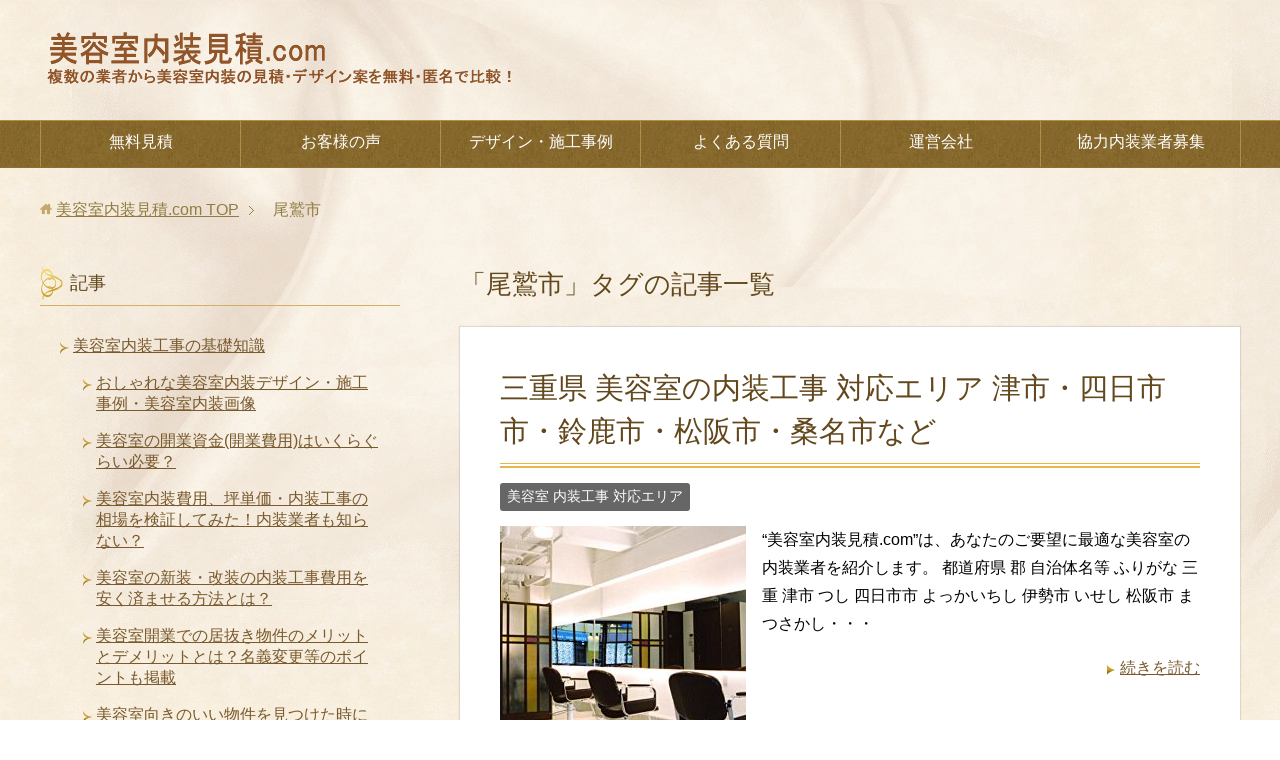

--- FILE ---
content_type: text/html; charset=UTF-8
request_url: https://www.b-naisou.com/tag/%E5%B0%BE%E9%B7%B2%E5%B8%82/
body_size: 8454
content:
<!DOCTYPE html>
<html lang="ja" class="col2r">
<head prefix="og: http://ogp.me/ns# fb: http://ogp.me/ns/fb#">

<title>「尾鷲市」タグの記事一覧 | 美容室内装見積.com</title>
<meta charset="UTF-8">
<meta http-equiv="X-UA-Compatible" content="IE=edge">
<meta name="viewport" content="width=device-width, initial-scale=1.0">
<meta name="keywords" content="尾鷲市">
<meta name="description" content="「尾鷲市」の記事一覧">
<link rel='dns-prefetch' href='//s.w.org' />
<link rel="alternate" type="application/rss+xml" title="美容室内装見積.com &raquo; フィード" href="https://www.b-naisou.com/feed/" />
<link rel="alternate" type="application/rss+xml" title="美容室内装見積.com &raquo; コメントフィード" href="https://www.b-naisou.com/comments/feed/" />
<link rel="alternate" type="application/rss+xml" title="美容室内装見積.com &raquo; 尾鷲市 タグのフィード" href="https://www.b-naisou.com/tag/%e5%b0%be%e9%b7%b2%e5%b8%82/feed/" />
		<script type="text/javascript">
			window._wpemojiSettings = {"baseUrl":"https:\/\/s.w.org\/images\/core\/emoji\/2.3\/72x72\/","ext":".png","svgUrl":"https:\/\/s.w.org\/images\/core\/emoji\/2.3\/svg\/","svgExt":".svg","source":{"concatemoji":"https:\/\/www.b-naisou.com\/wp-includes\/js\/wp-emoji-release.min.js?ver=4.8.25"}};
			!function(t,a,e){var r,i,n,o=a.createElement("canvas"),l=o.getContext&&o.getContext("2d");function c(t){var e=a.createElement("script");e.src=t,e.defer=e.type="text/javascript",a.getElementsByTagName("head")[0].appendChild(e)}for(n=Array("flag","emoji4"),e.supports={everything:!0,everythingExceptFlag:!0},i=0;i<n.length;i++)e.supports[n[i]]=function(t){var e,a=String.fromCharCode;if(!l||!l.fillText)return!1;switch(l.clearRect(0,0,o.width,o.height),l.textBaseline="top",l.font="600 32px Arial",t){case"flag":return(l.fillText(a(55356,56826,55356,56819),0,0),e=o.toDataURL(),l.clearRect(0,0,o.width,o.height),l.fillText(a(55356,56826,8203,55356,56819),0,0),e===o.toDataURL())?!1:(l.clearRect(0,0,o.width,o.height),l.fillText(a(55356,57332,56128,56423,56128,56418,56128,56421,56128,56430,56128,56423,56128,56447),0,0),e=o.toDataURL(),l.clearRect(0,0,o.width,o.height),l.fillText(a(55356,57332,8203,56128,56423,8203,56128,56418,8203,56128,56421,8203,56128,56430,8203,56128,56423,8203,56128,56447),0,0),e!==o.toDataURL());case"emoji4":return l.fillText(a(55358,56794,8205,9794,65039),0,0),e=o.toDataURL(),l.clearRect(0,0,o.width,o.height),l.fillText(a(55358,56794,8203,9794,65039),0,0),e!==o.toDataURL()}return!1}(n[i]),e.supports.everything=e.supports.everything&&e.supports[n[i]],"flag"!==n[i]&&(e.supports.everythingExceptFlag=e.supports.everythingExceptFlag&&e.supports[n[i]]);e.supports.everythingExceptFlag=e.supports.everythingExceptFlag&&!e.supports.flag,e.DOMReady=!1,e.readyCallback=function(){e.DOMReady=!0},e.supports.everything||(r=function(){e.readyCallback()},a.addEventListener?(a.addEventListener("DOMContentLoaded",r,!1),t.addEventListener("load",r,!1)):(t.attachEvent("onload",r),a.attachEvent("onreadystatechange",function(){"complete"===a.readyState&&e.readyCallback()})),(r=e.source||{}).concatemoji?c(r.concatemoji):r.wpemoji&&r.twemoji&&(c(r.twemoji),c(r.wpemoji)))}(window,document,window._wpemojiSettings);
		</script>
		<style type="text/css">
img.wp-smiley,
img.emoji {
	display: inline !important;
	border: none !important;
	box-shadow: none !important;
	height: 1em !important;
	width: 1em !important;
	margin: 0 .07em !important;
	vertical-align: -0.1em !important;
	background: none !important;
	padding: 0 !important;
}
</style>
<link rel='stylesheet' id='toc-screen-css'  href='https://www.b-naisou.com/wp-content/plugins/table-of-contents-plus/screen.min.css?ver=1509' type='text/css' media='all' />
<link rel='stylesheet' id='keni_base-css'  href='https://www.b-naisou.com/wp-content/themes/keni70_wp_beauty_gold_201703290742/base.css?ver=4.8.25' type='text/css' media='all' />
<link rel='stylesheet' id='keni_rwd-css'  href='https://www.b-naisou.com/wp-content/themes/keni70_wp_beauty_gold_201703290742/rwd.css?ver=4.8.25' type='text/css' media='all' />
<script type='text/javascript' src='https://www.b-naisou.com/wp-includes/js/jquery/jquery.js?ver=1.12.4'></script>
<script type='text/javascript' src='https://www.b-naisou.com/wp-includes/js/jquery/jquery-migrate.min.js?ver=1.4.1'></script>
<link rel='https://api.w.org/' href='https://www.b-naisou.com/wp-json/' />
<link rel="EditURI" type="application/rsd+xml" title="RSD" href="https://www.b-naisou.com/xmlrpc.php?rsd" />
<link rel="wlwmanifest" type="application/wlwmanifest+xml" href="https://www.b-naisou.com/wp-includes/wlwmanifest.xml" /> 
<meta name="generator" content="WordPress 4.8.25" />
<!-- Begin Mieruca Embed Code -->
<script type="text/javascript" id="mierucajs">
window.__fid = window.__fid || [];__fid.push([849595392]);
(function() {
function mieruca(){if(typeof window.__fjsld != "undefined") return; window.__fjsld = 1; var fjs = document.createElement('script'); fjs.type = 'text/javascript'; fjs.async = true; fjs.id = "fjssync"; var timestamp = new Date;fjs.src = ('https:' == document.location.protocol ? 'https' : 'http') + '://hm.mieru-ca.com/service/js/mieruca-hm.js?v='+ timestamp.getTime(); var x = document.getElementsByTagName('script')[0]; x.parentNode.insertBefore(fjs, x); };
setTimeout(mieruca, 500); document.readyState != "complete" ? (window.attachEvent ? window.attachEvent("onload", mieruca) : window.addEventListener("load", mieruca, false)) : mieruca();
})();
</script>
<!-- End Mieruca Embed Code --><!-- Global site tag (gtag.js) - Google Analytics -->
<script async src="https://www.googletagmanager.com/gtag/js?id=UA-6253186-13"></script>
<script>
  window.dataLayer = window.dataLayer || [];
  function gtag(){dataLayer.push(arguments);}
  gtag('js', new Date());

  gtag('config', 'UA-6253186-13');
</script>


<!--OGP-->
<meta property="og:type" content="article" />
<meta property="og:url" content="" />
<meta property="og:title" content="「尾鷲市」タグの記事一覧 | 美容室内装見積.com" />
<meta property="og:description" content="「尾鷲市」の記事一覧" />
<meta property="og:site_name" content="美容室内装見積.com" />
<meta property="og:locale" content="ja_JP" />
<!--OGP-->
<link rel="shortcut icon" type="image/x-icon" href="https://www.b-naisou.com/wp-content/themes/keni70_wp_beauty_gold_201703290742/favicon.ico">
<link rel="apple-touch-icon" href="https://www.b-naisou.com/wp-content/themes/keni70_wp_beauty_gold_201703290742/images/apple-touch-icon.png">
<link rel="apple-touch-icon-precomposed" href="https://www.b-naisou.com/wp-content/themes/keni70_wp_beauty_gold_201703290742/images/apple-touch-icon.png">
<link rel="icon" href="https://www.b-naisou.com/wp-content/themes/keni70_wp_beauty_gold_201703290742/images/apple-touch-icon.png">
<!--[if lt IE 9]><script src="https://www.b-naisou.com/wp-content/themes/keni70_wp_beauty_gold_201703290742/js/html5.js"></script><![endif]-->
<!-- Begin Mieruca Embed Code -->
<script type="text/javascript" id="mierucajs">
window.__fid = window.__fid || [];__fid.push([849595392]);
(function() {
function mieruca(){if(typeof window.__fjsld != "undefined") return; window.__fjsld = 1; 
var fjs = document.createElement('script'); fjs.type = 'text/javascript'; fjs.async = true; fjs.id = "fjssync"; var timestamp = new Date;
fjs.src = ('https:' == document.location.protocol ? 'https' : 'http') + '://hm.mieru-ca.com/service/js/mieruca-hm.js?v='+ timestamp.getTime(); var x = document.getElementsByTagName('script')[0]; 
x.parentNode.insertBefore(fjs, x); };
setTimeout(mieruca, 500); document.readyState != "complete" ? (window.attachEvent ? window.attachEvent("onload", mieruca) : window.addEventListener("load", mieruca, false)) : mieruca();
})();
</script>
<!-- End Mieruca Embed Code -->


</head>
	<body class="archive tag tag-655">
	<script>
  (function(i,s,o,g,r,a,m){i['GoogleAnalyticsObject']=r;i[r]=i[r]||function(){
  (i[r].q=i[r].q||[]).push(arguments)},i[r].l=1*new Date();a=s.createElement(o),
  m=s.getElementsByTagName(o)[0];a.async=1;a.src=g;m.parentNode.insertBefore(a,m)
  })(window,document,'script','https://www.google-analytics.com/analytics.js','ga');

  ga('create', 'UA-6253186-13', 'auto');
  ga('send', 'pageview');

</script>


	<div class="container">
		<header id="top" class="site-header ">	
		<div class="site-header-in">
			<div class="site-header-conts">
				<p class="site-title"><a href="https://www.b-naisou.com"><img src="http://www.b-naisou.com/image/toplogo.gif" alt="美容室内装見積.com" /></a></p>



<!-- start added by hokama tel no. 
<a href="tel:0120-56-7130" onclick="goog_report_conversion('tel:0120-56-7130');ga('send', 'event', 'smartphone', 'phone-number-tap', 'main');"><img src="http://www.b-naisou.com/image/toplogo3.gif" style="-webkit-user-select: none"></a>
-->
<!--
<br />　<a href="http://www.b-naisou.com/900/post.html">最大3社の見積・デザインを無料で比較！</a>
<br />　<a href="tel:0120-56-7130" onclick="goog_report_conversion('tel:0120-56-7130');ga('send', 'event', 'smartphone', 'phone-number-tap', 'main');">0120-56-7130(9時-18時 平日)</a>
　<a href="http://www.b-naisou.com/900/post.html">詳細</a>
-->
<!--
<br />　<a href="http://www.b-naisou.com/900/post.html">美容室内装・無料見積の詳細はこちら。</a>
<br />　<a href="http://www.b-naisou.com/900/post.html">「美容室の内装業者、どこがいいのか？」とお悩みの方へ</a>
<br />　<a href="http://www.b-naisou.com/900/post.html">カッコイイだけですか？それとも、コストも抑えますか？</a>
-->
<!-- end added by hokama tel no. -->


			</div>
		</div>
		<!--▼グローバルナビ-->
		<nav class="global-nav">
			<div class="global-nav-in">
				<div class="global-nav-panel"><span class="btn-global-nav icon-gn-menu">メニュー</span></div>
				<ul id="menu">
				<li class="menu-item menu-item-type-post_type menu-item-object-page menu-item-1586"><a href="https://www.b-naisou.com/900/post.html">無料見積</a></li>
<li class="menu-item menu-item-type-taxonomy menu-item-object-category menu-item-1978"><a href="https://www.b-naisou.com/category/400/">お客様の声</a></li>
<li class="menu-item menu-item-type-post_type menu-item-object-page menu-item-2209"><a href="https://www.b-naisou.com/700/">デザイン・施工事例</a></li>
<li class="menu-item menu-item-type-post_type menu-item-object-page menu-item-1589"><a href="https://www.b-naisou.com/900/faq.html">よくある質問</a></li>
<li class="menu-item menu-item-type-post_type menu-item-object-page menu-item-1590"><a href="https://www.b-naisou.com/900/post_3.html">運営会社</a></li>
<li class="menu-item menu-item-type-post_type menu-item-object-page menu-item-2274"><a href="https://www.b-naisou.com/900/post_2.html">協力内装業者募集</a></li>
				</ul>
			</div>
		</nav>
		<!--▲グローバルナビ-->
		</header>
<!--▲サイトヘッダー-->
<div class="main-body">
<div class="main-body-in">

<!--▼パン屑ナビ-->
<nav class="breadcrumbs">
<ol class="breadcrumbs-in" itemscope itemtype="http://schema.org/BreadcrumbList">
<li class="bcl-first" itemprop="itemListElement" itemscope itemtype="http://schema.org/ListItem">
	<a itemprop="item" href="https://www.b-naisou.com"><span itemprop="name">美容室内装見積.com</span> TOP</a>
	<meta itemprop="position" content="1" />
</li>
<li class="bcl-last">尾鷲市</li>
</ol>
</nav>
<!--▲パン屑ナビ-->

	<!--▼メインコンテンツ-->
	<main>
	<div class="main-conts">

		<h1 class="archive-title">「尾鷲市」タグの記事一覧</h1>


		
	<article id="post-385" class="section-wrap">
		<div class="section-in">
		<header class="article-header">
			<h2 class="section-title"><a href="https://www.b-naisou.com/800/post_65.html" title="三重県 美容室の内装工事 対応エリア 津市・四日市市・鈴鹿市・松阪市・桑名市など">三重県 美容室の内装工事 対応エリア 津市・四日市市・鈴鹿市・松阪市・桑名市など</a></h2>
			<p class="post-date"><time datetime="2011-03-22">2011年3月22日</time></p>
			<p class="post-pv">2000PV</p><div class="post-cat">
<span class="cat cat007" style="background-color: #666;"><a href="https://www.b-naisou.com/category/800/" style="color: #FFF;">美容室 内装工事 対応エリア</a></span>

</div>
		</header>
		<div class="article-body">
		<div class="eye-catch"><a href="https://www.b-naisou.com/800/post_65.html" title="三重県 美容室の内装工事 対応エリア 津市・四日市市・鈴鹿市・松阪市・桑名市など"><img width="246" height="200" src="https://www.b-naisou.com/wp-content/uploads/2011/07/15b02-246x200.jpg" class="attachment-post-thumbnail size-post-thumbnail wp-post-image" alt="大阪府 美容室の店舗デザイン施工事例" /></a></div>
		<p>&#8220;美容室内装見積.com&#8221;は、あなたのご要望に最適な美容室の内装業者を紹介します。 都道府県 郡 自治体名等 ふりがな 三重 津市 つし 四日市市 よっかいちし 伊勢市 いせし 松阪市 まつさかし・・・</p>
		<p class="link-next"><a href="https://www.b-naisou.com/800/post_65.html">続きを読む</a></p>
		</div>
		</div>
	</article>


	</div><!--main-conts-->
	</main>
	<!--▲メインコンテンツ-->

	<!--▼サブコンテンツ-->
	<aside class="sub-conts sidebar">
		<section id="nav_menu-7" class="section-wrap widget-conts widget_nav_menu"><div class="section-in"><h3 class="section-title">記事</h3><div class="menu-%e7%be%8e%e5%ae%b9%e5%ae%a4%e5%86%85%e8%a3%85%e8%a6%8b%e7%a9%8d-com-container"><ul id="menu-%e7%be%8e%e5%ae%b9%e5%ae%a4%e5%86%85%e8%a3%85%e8%a6%8b%e7%a9%8d-com" class="menu"><li id="menu-item-2375" class="menu-item menu-item-type-taxonomy menu-item-object-category menu-item-has-children menu-item-2375"><a href="https://www.b-naisou.com/category/030/">美容室内装工事の基礎知識</a>
<ul  class="sub-menu">
	<li id="menu-item-2374" class="menu-item menu-item-type-post_type menu-item-object-post menu-item-2374"><a href="https://www.b-naisou.com/700/">おしゃれな美容室内装デザイン・施工事例・美容室内装画像</a></li>
	<li id="menu-item-1643" class="menu-item menu-item-type-post_type menu-item-object-page menu-item-1643"><a href="https://www.b-naisou.com/030/post_16.html">美容室の開業資金(開業費用)はいくらぐらい必要？</a></li>
	<li id="menu-item-1638" class="menu-item menu-item-type-post_type menu-item-object-page menu-item-1638"><a href="https://www.b-naisou.com/030/post_23.html">美容室内装費用、坪単価・内装工事の相場を検証してみた！内装業者も知らない？</a></li>
	<li id="menu-item-1639" class="menu-item menu-item-type-post_type menu-item-object-page menu-item-1639"><a href="https://www.b-naisou.com/030/post_22.html">美容室の新装・改装の内装工事費用を安く済ませる方法とは？</a></li>
	<li id="menu-item-1640" class="menu-item menu-item-type-post_type menu-item-object-page menu-item-1640"><a href="https://www.b-naisou.com/030/post_20.html">美容室開業での居抜き物件のメリットとデメリットとは？名義変更等のポイントも掲載</a></li>
	<li id="menu-item-1641" class="menu-item menu-item-type-post_type menu-item-object-page menu-item-1641"><a href="https://www.b-naisou.com/030/post_18.html">美容室向きのいい物件を見つけた時には？</a></li>
	<li id="menu-item-1642" class="menu-item menu-item-type-post_type menu-item-object-page menu-item-1642"><a href="https://www.b-naisou.com/030/post_17.html">美容室開業資金のための融資(借り入れ)について（日本政策金融公庫・創業融資等）</a></li>
	<li id="menu-item-1644" class="menu-item menu-item-type-post_type menu-item-object-page menu-item-1644"><a href="https://www.b-naisou.com/030/post_15.html">美容室を出すには、知っておきたい法律上の美容室開業手続き(保健所への届けなど)</a></li>
	<li id="menu-item-1645" class="menu-item menu-item-type-post_type menu-item-object-page menu-item-1645"><a href="https://www.b-naisou.com/030/post_21.html">美容室兼住宅(自宅兼美容室・店舗兼住宅美容室)のメリットとデメリットとは？</a></li>
	<li id="menu-item-1646" class="menu-item menu-item-type-post_type menu-item-object-page menu-item-1646"><a href="https://www.b-naisou.com/030/naisou-gaisou.html">美容室の内装・外装デザインを決めていくコツとは？</a></li>
	<li id="menu-item-1647" class="menu-item menu-item-type-post_type menu-item-object-page menu-item-1647"><a href="https://www.b-naisou.com/030/kanban-menu.html">美容室のメニュー看板は集客に効果あり？</a></li>
	<li id="menu-item-1648" class="menu-item menu-item-type-post_type menu-item-object-page menu-item-1648"><a href="https://www.b-naisou.com/030/ikkatsuhattyu.html">一括発注と分離発注のメリットとデメリットとは？</a></li>
	<li id="menu-item-1649" class="menu-item menu-item-type-post_type menu-item-object-page menu-item-1649"><a href="https://www.b-naisou.com/030/kouji-trouble.html">美容室の店舗内装工事のトラブル、こんなことに気をつけよう</a></li>
	<li id="menu-item-2460" class="menu-item menu-item-type-post_type menu-item-object-post menu-item-2460"><a href="https://www.b-naisou.com/030/">美容室内装工事の基礎知識概要</a></li>
</ul>
</li>
<li id="menu-item-2377" class="menu-item menu-item-type-taxonomy menu-item-object-category menu-item-has-children menu-item-2377"><a href="https://www.b-naisou.com/category/001/">美容室内装の見積もり</a>
<ul  class="sub-menu">
	<li id="menu-item-1652" class="menu-item menu-item-type-post_type menu-item-object-page menu-item-1652"><a href="https://www.b-naisou.com/001/post_24.html">美容室 内装工事のスケジュールとその注意点とは？</a></li>
	<li id="menu-item-1653" class="menu-item menu-item-type-post_type menu-item-object-page menu-item-1653"><a href="https://www.b-naisou.com/001/post_5.html">美容室内装で必要のある大切な3つの要素とは？</a></li>
	<li id="menu-item-1654" class="menu-item menu-item-type-post_type menu-item-object-page menu-item-1654"><a href="https://www.b-naisou.com/001/post_9.html">美容室の店舗内装の予算に大切なある事とは？</a></li>
	<li id="menu-item-1655" class="menu-item menu-item-type-post_type menu-item-object-page menu-item-1655"><a href="https://www.b-naisou.com/001/post_6.html">悪徳内装業者と良心的な内装業者の見分け方とは？</a></li>
	<li id="menu-item-1656" class="menu-item menu-item-type-post_type menu-item-object-page menu-item-1656"><a href="https://www.b-naisou.com/001/post_1.html">業者に騙されない！見積書のチェックポイントとは？</a></li>
</ul>
</li>
<li id="menu-item-2409" class="menu-item menu-item-type-taxonomy menu-item-object-category menu-item-has-children menu-item-2409"><a href="https://www.b-naisou.com/category/320/">美容室 開業</a>
<ul  class="sub-menu">
	<li id="menu-item-2410" class="menu-item menu-item-type-post_type menu-item-object-post menu-item-2410"><a href="https://www.b-naisou.com/320/post_135.html">美容室のオープンまでのスケジュールとは？</a></li>
	<li id="menu-item-2411" class="menu-item menu-item-type-post_type menu-item-object-post menu-item-2411"><a href="https://www.b-naisou.com/320/post_136.html">美容室開業のための立地選定とは？</a></li>
	<li id="menu-item-2412" class="menu-item menu-item-type-post_type menu-item-object-post menu-item-2412"><a href="https://www.b-naisou.com/320/post_137.html">美容室開業のための市場調査とは？</a></li>
	<li id="menu-item-2413" class="menu-item menu-item-type-post_type menu-item-object-post menu-item-2413"><a href="https://www.b-naisou.com/320/post_138.html">美容室開業のためのコンセプトとは？</a></li>
	<li id="menu-item-2414" class="menu-item menu-item-type-post_type menu-item-object-post menu-item-2414"><a href="https://www.b-naisou.com/320/jyoseikin-hojyokin.html">美容室開業で活用できる設備投資などへの助成金や補助金とは？</a></li>
	<li id="menu-item-2415" class="menu-item menu-item-type-post_type menu-item-object-post menu-item-2415"><a href="https://www.b-naisou.com/320/kojinjigyou-houjin.html">美容室の開業、個人事業主と法人のメリットとデメリット、経費・手続きなどで比較</a></li>
	<li id="menu-item-2416" class="menu-item menu-item-type-post_type menu-item-object-post menu-item-2416"><a href="https://www.b-naisou.com/320/mengashi-hurantyaizu.html">個人経営、フランチャイズ、面貸し、美容室の開業どれで？</a></li>
	<li id="menu-item-2417" class="menu-item menu-item-type-post_type menu-item-object-post menu-item-2417"><a href="https://www.b-naisou.com/320/kaigyou-shippai.html">美容室の独立開業失敗するパターンとは？</a></li>
	<li id="menu-item-2418" class="menu-item menu-item-type-post_type menu-item-object-post menu-item-2418"><a href="https://www.b-naisou.com/320/bukken-sagashi.html">美容室の物件探しのコツとは？</a></li>
	<li id="menu-item-2419" class="menu-item menu-item-type-post_type menu-item-object-post menu-item-2419"><a href="https://www.b-naisou.com/320/bukken-erabi.html">美容室の物件選びで確認すべき電気容量・水回り・ガスのチェック項目とは？</a></li>
	<li id="menu-item-2420" class="menu-item menu-item-type-post_type menu-item-object-post menu-item-2420"><a href="https://www.b-naisou.com/320/bukken-keiyaku.html">美容室の物件契約の流れとポイントとは？</a></li>
	<li id="menu-item-2421" class="menu-item menu-item-type-post_type menu-item-object-post menu-item-2421"><a href="https://www.b-naisou.com/320/yuushi-shinsei.html">融資申請のタイミングで注意すべきことは？</a></li>
	<li id="menu-item-2422" class="menu-item menu-item-type-post_type menu-item-object-post menu-item-2422"><a href="https://www.b-naisou.com/320/staff-bosyuu.html">美容室のスタッフ募集で失敗しないコツとは？</a></li>
	<li id="menu-item-2423" class="menu-item menu-item-type-post_type menu-item-object-post menu-item-2423"><a href="https://www.b-naisou.com/320/staff-mensetsu.html">美容室のスタッフ募集の面接で気をつけること</a></li>
	<li id="menu-item-2424" class="menu-item menu-item-type-post_type menu-item-object-post menu-item-2424"><a href="https://www.b-naisou.com/320/staff-koyou.html">美容室のスタッフ雇用形態で気をつけること</a></li>
	<li id="menu-item-2425" class="menu-item menu-item-type-post_type menu-item-object-post menu-item-2425"><a href="https://www.b-naisou.com/320/staff-kyouiku.html">美容室のスタッフ教育のポイントとは？</a></li>
	<li id="menu-item-2426" class="menu-item menu-item-type-post_type menu-item-object-post menu-item-2426"><a href="https://www.b-naisou.com/320/hokenjyo-biyoushitsu.html">美容室開業のための保健所への届け出・検査、必要なもの等について</a></li>
	<li id="menu-item-2427" class="menu-item menu-item-type-post_type menu-item-object-post menu-item-2427"><a href="https://www.b-naisou.com/320/kojinkeiei-kaigyou.html">個人経営（個人事業主）で開業する際の税務署への届け出</a></li>
	<li id="menu-item-2432" class="menu-item menu-item-type-post_type menu-item-object-post menu-item-2432"><a href="https://www.b-naisou.com/320/open-syuukyaku.html">美容室オープン前の集客方法(挨拶文やチラシなど)とは？</a></li>
	<li id="menu-item-2431" class="menu-item menu-item-type-post_type menu-item-object-post menu-item-2431"><a href="https://www.b-naisou.com/320/open-tirashi.html">美容室オープン時の集客チラシはどうするのか？</a></li>
	<li id="menu-item-2430" class="menu-item menu-item-type-post_type menu-item-object-post menu-item-2430"><a href="https://www.b-naisou.com/320/open-party.html">美容室の新規オープンパーティー、新規集客方法とは？</a></li>
	<li id="menu-item-2428" class="menu-item menu-item-type-post_type menu-item-object-post menu-item-2428"><a href="https://www.b-naisou.com/320/campaign-open.html">美容室オープンチラシ、キャンペーン企画3回で集客する方法とは？</a></li>
	<li id="menu-item-2429" class="menu-item menu-item-type-post_type menu-item-object-post menu-item-2429"><a href="https://www.b-naisou.com/320/open-jyunbi.html">美容室の口コミ集客とオープンの準備をする</a></li>
	<li id="menu-item-2435" class="menu-item menu-item-type-post_type menu-item-object-post menu-item-2435"><a href="https://www.b-naisou.com/320/hoken-biyoushitsu.html">美容室経営者が考えておくべき保険、労災保険・雇用保険・健康保険などの説明</a></li>
	<li id="menu-item-2434" class="menu-item menu-item-type-post_type menu-item-object-post menu-item-2434"><a href="https://www.b-naisou.com/320/creditcard-pos.html">美容室を支えるPOS、クレジットカード対応も必要？</a></li>
	<li id="menu-item-2433" class="menu-item menu-item-type-post_type menu-item-object-post menu-item-2433"><a href="https://www.b-naisou.com/320/tenpo-hoken.html">美容室の店舗賠償責任保険、店舗で発生する施術事故などを補償する保険</a></li>
	<li id="menu-item-2436" class="menu-item menu-item-type-post_type menu-item-object-post menu-item-2436"><a href="https://www.b-naisou.com/320/ninki-syuukyaku.html">人気美容室になる集客方法とは？</a></li>
	<li id="menu-item-2437" class="menu-item menu-item-type-post_type menu-item-object-post menu-item-2437"><a href="https://www.b-naisou.com/320/menu-plan.html">売上や再来店を促すメニュー・プランにするには？</a></li>
	<li id="menu-item-2438" class="menu-item menu-item-type-post_type menu-item-object-post menu-item-2438"><a href="https://www.b-naisou.com/320/pointcard-biyoushitsu.html">美容室のポイントカード特典作成での集客方法とは？</a></li>
	<li id="menu-item-2439" class="menu-item menu-item-type-post_type menu-item-object-post menu-item-2439"><a href="https://www.b-naisou.com/320/biyoushitsu-tenpan.html">美容室の店販のポップやアプローチのコツとは？</a></li>
</ul>
</li>
<li id="menu-item-2440" class="menu-item menu-item-type-taxonomy menu-item-object-category menu-item-has-children menu-item-2440"><a href="https://www.b-naisou.com/category/900/">運営会社情報など</a>
<ul  class="sub-menu">
	<li id="menu-item-2441" class="menu-item menu-item-type-post_type menu-item-object-post menu-item-2441"><a href="https://www.b-naisou.com/900/post_3.html">美容室内装見積.comの運営会社</a></li>
	<li id="menu-item-2442" class="menu-item menu-item-type-post_type menu-item-object-post menu-item-2442"><a href="https://www.b-naisou.com/900/com.html">美容室内装見積.comのミッション</a></li>
	<li id="menu-item-2446" class="menu-item menu-item-type-post_type menu-item-object-post menu-item-2446"><a href="https://www.b-naisou.com/900/post_25.html">美容室内装見積.comのお問い合わせ</a></li>
	<li id="menu-item-2443" class="menu-item menu-item-type-post_type menu-item-object-post menu-item-2443"><a href="https://www.b-naisou.com/900/post_10.html">美容室内装見積.comの個人情報保護方針</a></li>
	<li id="menu-item-2444" class="menu-item menu-item-type-post_type menu-item-object-post menu-item-2444"><a href="https://www.b-naisou.com/900/faq.html">美容室内装見積.comのよくある質問</a></li>
	<li id="menu-item-2445" class="menu-item menu-item-type-post_type menu-item-object-post menu-item-2445"><a href="https://www.b-naisou.com/900/post_2.html">美容室内装の協力内装業者募集</a></li>
</ul>
</li>
</ul></div></div></section><section id="search-2" class="section-wrap widget-conts widget_search"><div class="section-in"><form method="get" id="searchform" action="https://www.b-naisou.com/">
	<div class="search-box">
		<input class="search" type="text" value="" name="s" id="s"><button id="searchsubmit" class="btn-search"><img alt="検索" width="32" height="20" src="https://www.b-naisou.com/wp-content/themes/keni70_wp_beauty_gold_201703290742/images/icon/icon-btn-search.png"></button>
	</div>
</form></div></section><section id="nav_menu-4" class="section-wrap widget-conts widget_nav_menu"><div class="section-in"><h3 class="section-title">カテゴリ</h3><div class="menu-%e3%82%ab%e3%83%86%e3%82%b4%e3%83%aa-container"><ul id="menu-%e3%82%ab%e3%83%86%e3%82%b4%e3%83%aa" class="menu"><li id="menu-item-1972" class="menu-item menu-item-type-taxonomy menu-item-object-category menu-item-1972"><a href="https://www.b-naisou.com/category/030/">美容室内装工事の基礎知識</a></li>
<li id="menu-item-1973" class="menu-item menu-item-type-taxonomy menu-item-object-category menu-item-1973"><a href="https://www.b-naisou.com/category/001/">美容室内装の見積もり</a></li>
<li id="menu-item-1971" class="menu-item menu-item-type-taxonomy menu-item-object-category menu-item-1971"><a href="https://www.b-naisou.com/category/320/">美容室 開業</a></li>
<li id="menu-item-1974" class="menu-item menu-item-type-taxonomy menu-item-object-category menu-item-1974"><a href="https://www.b-naisou.com/category/400/">お客様の声(口コミ)</a></li>
<li id="menu-item-1969" class="menu-item menu-item-type-taxonomy menu-item-object-category menu-item-1969"><a href="https://www.b-naisou.com/category/700/">美容室内装 デザイン・施工事例</a></li>
<li id="menu-item-1970" class="menu-item menu-item-type-taxonomy menu-item-object-category menu-item-1970"><a href="https://www.b-naisou.com/category/800/">美容室 内装工事 対応エリア</a></li>
<li id="menu-item-2284" class="menu-item menu-item-type-taxonomy menu-item-object-category menu-item-2284"><a href="https://www.b-naisou.com/category/900/">運営会社情報など</a></li>
<li id="menu-item-1981" class="menu-item menu-item-type-post_type menu-item-object-page menu-item-1981"><a href="https://www.b-naisou.com/archives.html">サイトマップ</a></li>
</ul></div></div></section>	</aside>
	<!--▲サブコンテンツ-->
	

</div>
</div>

<!--▼サイトフッター-->
<footer class="site-footer">
	<div class="site-footer-in">
	<div class="site-footer-conts">
	</div>
	</div>
	<div class="copyright">
		<p><small>Copyright (C) 2026 美容室内装見積.com <span>All Rights Reserved.</span></small></p>
	</div>
</footer>
<!--▲サイトフッター-->


<!--▼ページトップ-->
<p class="page-top"><a href="#top"><img class="over" src="https://www.b-naisou.com/wp-content/themes/keni70_wp_beauty_gold_201703290742/images/common/page-top_off.png" width="80" height="80" alt="ページの先頭へ"></a></p>
<!--▲ページトップ-->

</div><!--container-->

<script type='text/javascript'>
/* <![CDATA[ */
var tocplus = {"visibility_show":"\u8868\u793a","visibility_hide":"\u975e\u8868\u793a","width":"Auto"};
/* ]]> */
</script>
<script type='text/javascript' src='https://www.b-naisou.com/wp-content/plugins/table-of-contents-plus/front.min.js?ver=1509'></script>
<script type='text/javascript' src='https://www.b-naisou.com/wp-content/themes/keni70_wp_beauty_gold_201703290742/js/socialButton.js?ver=4.8.25'></script>
<script type='text/javascript' src='https://www.b-naisou.com/wp-content/themes/keni70_wp_beauty_gold_201703290742/js/utility.js?ver=4.8.25'></script>
<script type='text/javascript' src='https://www.b-naisou.com/wp-includes/js/wp-embed.min.js?ver=4.8.25'></script>
	

</body>
</html>

--- FILE ---
content_type: text/plain
request_url: https://www.google-analytics.com/j/collect?v=1&_v=j102&a=367325001&t=pageview&_s=1&dl=https%3A%2F%2Fwww.b-naisou.com%2Ftag%2F%25E5%25B0%25BE%25E9%25B7%25B2%25E5%25B8%2582%2F&ul=en-us%40posix&dt=%E3%80%8C%E5%B0%BE%E9%B7%B2%E5%B8%82%E3%80%8D%E3%82%BF%E3%82%B0%E3%81%AE%E8%A8%98%E4%BA%8B%E4%B8%80%E8%A6%A7%20%7C%20%E7%BE%8E%E5%AE%B9%E5%AE%A4%E5%86%85%E8%A3%85%E8%A6%8B%E7%A9%8D.com&sr=1280x720&vp=1280x720&_u=IEBAAEABAAAAACAAI~&jid=1580046670&gjid=1645399379&cid=1426366270.1769047747&tid=UA-6253186-13&_gid=1689763530.1769047747&_r=1&_slc=1&z=2127566333
body_size: -450
content:
2,cG-T74QEFTHYF